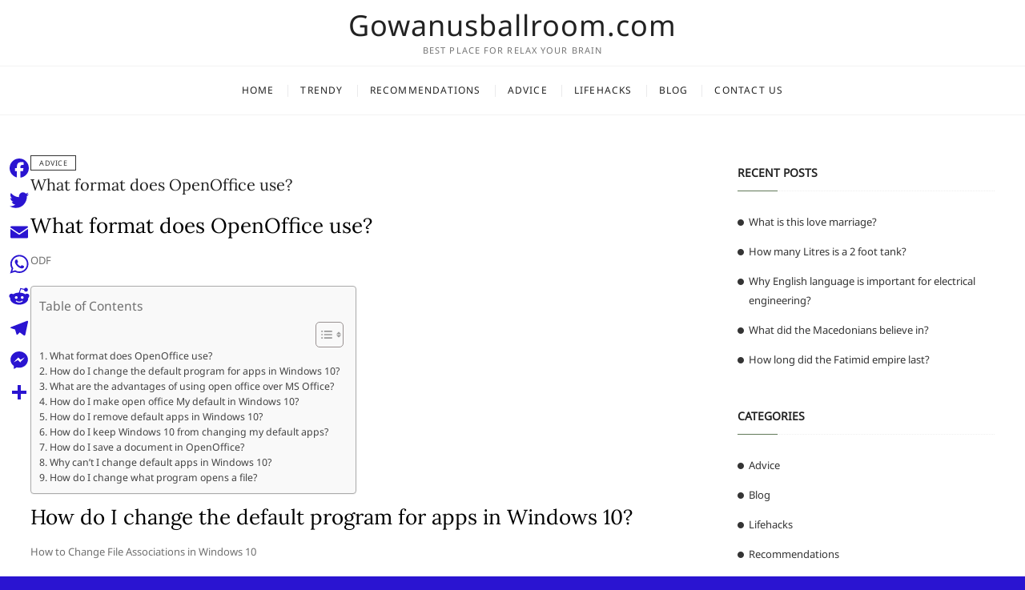

--- FILE ---
content_type: text/html; charset=UTF-8
request_url: https://gowanusballroom.com/what-format-does-openoffice-use/
body_size: 8630
content:
<!DOCTYPE html>
<html lang="en-US">
<head>
<meta charset="UTF-8" />
<link rel="profile" href="https://gmpg.org/xfn/11" />
<title>What format does OpenOffice use? &#8211; Gowanusballroom.com</title>
<meta name='robots' content='max-image-preview:large' />
	<style>img:is([sizes="auto" i], [sizes^="auto," i]) { contain-intrinsic-size: 3000px 1500px }</style>
	<link rel='dns-prefetch' href='//static.addtoany.com' />
<link rel='stylesheet' id='wp-block-library-css' href='https://gowanusballroom.com/wp-includes/css/dist/block-library/style.min.css?ver=6.7.4' type='text/css' media='all' />
<style id='classic-theme-styles-inline-css' type='text/css'>
/*! This file is auto-generated */
.wp-block-button__link{color:#fff;background-color:#32373c;border-radius:9999px;box-shadow:none;text-decoration:none;padding:calc(.667em + 2px) calc(1.333em + 2px);font-size:1.125em}.wp-block-file__button{background:#32373c;color:#fff;text-decoration:none}
</style>
<style id='global-styles-inline-css' type='text/css'>
:root{--wp--preset--aspect-ratio--square: 1;--wp--preset--aspect-ratio--4-3: 4/3;--wp--preset--aspect-ratio--3-4: 3/4;--wp--preset--aspect-ratio--3-2: 3/2;--wp--preset--aspect-ratio--2-3: 2/3;--wp--preset--aspect-ratio--16-9: 16/9;--wp--preset--aspect-ratio--9-16: 9/16;--wp--preset--color--black: #000000;--wp--preset--color--cyan-bluish-gray: #abb8c3;--wp--preset--color--white: #ffffff;--wp--preset--color--pale-pink: #f78da7;--wp--preset--color--vivid-red: #cf2e2e;--wp--preset--color--luminous-vivid-orange: #ff6900;--wp--preset--color--luminous-vivid-amber: #fcb900;--wp--preset--color--light-green-cyan: #7bdcb5;--wp--preset--color--vivid-green-cyan: #00d084;--wp--preset--color--pale-cyan-blue: #8ed1fc;--wp--preset--color--vivid-cyan-blue: #0693e3;--wp--preset--color--vivid-purple: #9b51e0;--wp--preset--gradient--vivid-cyan-blue-to-vivid-purple: linear-gradient(135deg,rgba(6,147,227,1) 0%,rgb(155,81,224) 100%);--wp--preset--gradient--light-green-cyan-to-vivid-green-cyan: linear-gradient(135deg,rgb(122,220,180) 0%,rgb(0,208,130) 100%);--wp--preset--gradient--luminous-vivid-amber-to-luminous-vivid-orange: linear-gradient(135deg,rgba(252,185,0,1) 0%,rgba(255,105,0,1) 100%);--wp--preset--gradient--luminous-vivid-orange-to-vivid-red: linear-gradient(135deg,rgba(255,105,0,1) 0%,rgb(207,46,46) 100%);--wp--preset--gradient--very-light-gray-to-cyan-bluish-gray: linear-gradient(135deg,rgb(238,238,238) 0%,rgb(169,184,195) 100%);--wp--preset--gradient--cool-to-warm-spectrum: linear-gradient(135deg,rgb(74,234,220) 0%,rgb(151,120,209) 20%,rgb(207,42,186) 40%,rgb(238,44,130) 60%,rgb(251,105,98) 80%,rgb(254,248,76) 100%);--wp--preset--gradient--blush-light-purple: linear-gradient(135deg,rgb(255,206,236) 0%,rgb(152,150,240) 100%);--wp--preset--gradient--blush-bordeaux: linear-gradient(135deg,rgb(254,205,165) 0%,rgb(254,45,45) 50%,rgb(107,0,62) 100%);--wp--preset--gradient--luminous-dusk: linear-gradient(135deg,rgb(255,203,112) 0%,rgb(199,81,192) 50%,rgb(65,88,208) 100%);--wp--preset--gradient--pale-ocean: linear-gradient(135deg,rgb(255,245,203) 0%,rgb(182,227,212) 50%,rgb(51,167,181) 100%);--wp--preset--gradient--electric-grass: linear-gradient(135deg,rgb(202,248,128) 0%,rgb(113,206,126) 100%);--wp--preset--gradient--midnight: linear-gradient(135deg,rgb(2,3,129) 0%,rgb(40,116,252) 100%);--wp--preset--font-size--small: 13px;--wp--preset--font-size--medium: 20px;--wp--preset--font-size--large: 36px;--wp--preset--font-size--x-large: 42px;--wp--preset--spacing--20: 0.44rem;--wp--preset--spacing--30: 0.67rem;--wp--preset--spacing--40: 1rem;--wp--preset--spacing--50: 1.5rem;--wp--preset--spacing--60: 2.25rem;--wp--preset--spacing--70: 3.38rem;--wp--preset--spacing--80: 5.06rem;--wp--preset--shadow--natural: 6px 6px 9px rgba(0, 0, 0, 0.2);--wp--preset--shadow--deep: 12px 12px 50px rgba(0, 0, 0, 0.4);--wp--preset--shadow--sharp: 6px 6px 0px rgba(0, 0, 0, 0.2);--wp--preset--shadow--outlined: 6px 6px 0px -3px rgba(255, 255, 255, 1), 6px 6px rgba(0, 0, 0, 1);--wp--preset--shadow--crisp: 6px 6px 0px rgba(0, 0, 0, 1);}:where(.is-layout-flex){gap: 0.5em;}:where(.is-layout-grid){gap: 0.5em;}body .is-layout-flex{display: flex;}.is-layout-flex{flex-wrap: wrap;align-items: center;}.is-layout-flex > :is(*, div){margin: 0;}body .is-layout-grid{display: grid;}.is-layout-grid > :is(*, div){margin: 0;}:where(.wp-block-columns.is-layout-flex){gap: 2em;}:where(.wp-block-columns.is-layout-grid){gap: 2em;}:where(.wp-block-post-template.is-layout-flex){gap: 1.25em;}:where(.wp-block-post-template.is-layout-grid){gap: 1.25em;}.has-black-color{color: var(--wp--preset--color--black) !important;}.has-cyan-bluish-gray-color{color: var(--wp--preset--color--cyan-bluish-gray) !important;}.has-white-color{color: var(--wp--preset--color--white) !important;}.has-pale-pink-color{color: var(--wp--preset--color--pale-pink) !important;}.has-vivid-red-color{color: var(--wp--preset--color--vivid-red) !important;}.has-luminous-vivid-orange-color{color: var(--wp--preset--color--luminous-vivid-orange) !important;}.has-luminous-vivid-amber-color{color: var(--wp--preset--color--luminous-vivid-amber) !important;}.has-light-green-cyan-color{color: var(--wp--preset--color--light-green-cyan) !important;}.has-vivid-green-cyan-color{color: var(--wp--preset--color--vivid-green-cyan) !important;}.has-pale-cyan-blue-color{color: var(--wp--preset--color--pale-cyan-blue) !important;}.has-vivid-cyan-blue-color{color: var(--wp--preset--color--vivid-cyan-blue) !important;}.has-vivid-purple-color{color: var(--wp--preset--color--vivid-purple) !important;}.has-black-background-color{background-color: var(--wp--preset--color--black) !important;}.has-cyan-bluish-gray-background-color{background-color: var(--wp--preset--color--cyan-bluish-gray) !important;}.has-white-background-color{background-color: var(--wp--preset--color--white) !important;}.has-pale-pink-background-color{background-color: var(--wp--preset--color--pale-pink) !important;}.has-vivid-red-background-color{background-color: var(--wp--preset--color--vivid-red) !important;}.has-luminous-vivid-orange-background-color{background-color: var(--wp--preset--color--luminous-vivid-orange) !important;}.has-luminous-vivid-amber-background-color{background-color: var(--wp--preset--color--luminous-vivid-amber) !important;}.has-light-green-cyan-background-color{background-color: var(--wp--preset--color--light-green-cyan) !important;}.has-vivid-green-cyan-background-color{background-color: var(--wp--preset--color--vivid-green-cyan) !important;}.has-pale-cyan-blue-background-color{background-color: var(--wp--preset--color--pale-cyan-blue) !important;}.has-vivid-cyan-blue-background-color{background-color: var(--wp--preset--color--vivid-cyan-blue) !important;}.has-vivid-purple-background-color{background-color: var(--wp--preset--color--vivid-purple) !important;}.has-black-border-color{border-color: var(--wp--preset--color--black) !important;}.has-cyan-bluish-gray-border-color{border-color: var(--wp--preset--color--cyan-bluish-gray) !important;}.has-white-border-color{border-color: var(--wp--preset--color--white) !important;}.has-pale-pink-border-color{border-color: var(--wp--preset--color--pale-pink) !important;}.has-vivid-red-border-color{border-color: var(--wp--preset--color--vivid-red) !important;}.has-luminous-vivid-orange-border-color{border-color: var(--wp--preset--color--luminous-vivid-orange) !important;}.has-luminous-vivid-amber-border-color{border-color: var(--wp--preset--color--luminous-vivid-amber) !important;}.has-light-green-cyan-border-color{border-color: var(--wp--preset--color--light-green-cyan) !important;}.has-vivid-green-cyan-border-color{border-color: var(--wp--preset--color--vivid-green-cyan) !important;}.has-pale-cyan-blue-border-color{border-color: var(--wp--preset--color--pale-cyan-blue) !important;}.has-vivid-cyan-blue-border-color{border-color: var(--wp--preset--color--vivid-cyan-blue) !important;}.has-vivid-purple-border-color{border-color: var(--wp--preset--color--vivid-purple) !important;}.has-vivid-cyan-blue-to-vivid-purple-gradient-background{background: var(--wp--preset--gradient--vivid-cyan-blue-to-vivid-purple) !important;}.has-light-green-cyan-to-vivid-green-cyan-gradient-background{background: var(--wp--preset--gradient--light-green-cyan-to-vivid-green-cyan) !important;}.has-luminous-vivid-amber-to-luminous-vivid-orange-gradient-background{background: var(--wp--preset--gradient--luminous-vivid-amber-to-luminous-vivid-orange) !important;}.has-luminous-vivid-orange-to-vivid-red-gradient-background{background: var(--wp--preset--gradient--luminous-vivid-orange-to-vivid-red) !important;}.has-very-light-gray-to-cyan-bluish-gray-gradient-background{background: var(--wp--preset--gradient--very-light-gray-to-cyan-bluish-gray) !important;}.has-cool-to-warm-spectrum-gradient-background{background: var(--wp--preset--gradient--cool-to-warm-spectrum) !important;}.has-blush-light-purple-gradient-background{background: var(--wp--preset--gradient--blush-light-purple) !important;}.has-blush-bordeaux-gradient-background{background: var(--wp--preset--gradient--blush-bordeaux) !important;}.has-luminous-dusk-gradient-background{background: var(--wp--preset--gradient--luminous-dusk) !important;}.has-pale-ocean-gradient-background{background: var(--wp--preset--gradient--pale-ocean) !important;}.has-electric-grass-gradient-background{background: var(--wp--preset--gradient--electric-grass) !important;}.has-midnight-gradient-background{background: var(--wp--preset--gradient--midnight) !important;}.has-small-font-size{font-size: var(--wp--preset--font-size--small) !important;}.has-medium-font-size{font-size: var(--wp--preset--font-size--medium) !important;}.has-large-font-size{font-size: var(--wp--preset--font-size--large) !important;}.has-x-large-font-size{font-size: var(--wp--preset--font-size--x-large) !important;}
:where(.wp-block-post-template.is-layout-flex){gap: 1.25em;}:where(.wp-block-post-template.is-layout-grid){gap: 1.25em;}
:where(.wp-block-columns.is-layout-flex){gap: 2em;}:where(.wp-block-columns.is-layout-grid){gap: 2em;}
:root :where(.wp-block-pullquote){font-size: 1.5em;line-height: 1.6;}
</style>
<link rel='stylesheet' id='ez-toc-css' href='https://gowanusballroom.com/wp-content/plugins/easy-table-of-contents/assets/css/screen.min.css?ver=2.0.71' type='text/css' media='all' />
<style id='ez-toc-inline-css' type='text/css'>
div#ez-toc-container .ez-toc-title {font-size: 120%;}div#ez-toc-container .ez-toc-title {font-weight: 500;}div#ez-toc-container ul li {font-size: 95%;}div#ez-toc-container ul li {font-weight: 500;}div#ez-toc-container nav ul ul li {font-size: 90%;}
.ez-toc-container-direction {direction: ltr;}.ez-toc-counter ul{counter-reset: item ;}.ez-toc-counter nav ul li a::before {content: counters(item, '.', decimal) '. ';display: inline-block;counter-increment: item;flex-grow: 0;flex-shrink: 0;margin-right: .2em; float: left; }.ez-toc-widget-direction {direction: ltr;}.ez-toc-widget-container ul{counter-reset: item ;}.ez-toc-widget-container nav ul li a::before {content: counters(item, '.', decimal) '. ';display: inline-block;counter-increment: item;flex-grow: 0;flex-shrink: 0;margin-right: .2em; float: left; }
</style>
<link rel='stylesheet' id='cocktail-style-css' href='https://gowanusballroom.com/wp-content/themes/cocktail/style.css?ver=6.7.4' type='text/css' media='all' />
<link rel='stylesheet' id='font-icons-css' href='https://gowanusballroom.com/wp-content/themes/cocktail/assets/font-icons/css/all.min.css?ver=6.7.4' type='text/css' media='all' />
<link rel='stylesheet' id='cocktail-responsive-css' href='https://gowanusballroom.com/wp-content/themes/cocktail/css/responsive.css?ver=6.7.4' type='text/css' media='all' />
<link rel='stylesheet' id='cocktail-google-fonts-css' href='https://gowanusballroom.com/wp-content/fonts/7652b20042ae05a55c6ca7977cac4de8.css?ver=6.7.4' type='text/css' media='all' />
<link rel='stylesheet' id='addtoany-css' href='https://gowanusballroom.com/wp-content/plugins/add-to-any/addtoany.min.css?ver=1.16' type='text/css' media='all' />
<style id='addtoany-inline-css' type='text/css'>
@media screen and (max-width:980px){
.a2a_floating_style.a2a_vertical_style{display:none;}
}
</style>
<script type="text/javascript" id="addtoany-core-js-before">
/* <![CDATA[ */
window.a2a_config=window.a2a_config||{};a2a_config.callbacks=[];a2a_config.overlays=[];a2a_config.templates={};
a2a_config.icon_color="transparent,#2a14d1";
/* ]]> */
</script>
<script type="text/javascript" defer src="https://static.addtoany.com/menu/page.js" id="addtoany-core-js"></script>
<script type="text/javascript" src="https://gowanusballroom.com/wp-includes/js/jquery/jquery.min.js?ver=3.7.1" id="jquery-core-js"></script>
<script type="text/javascript" src="https://gowanusballroom.com/wp-includes/js/jquery/jquery-migrate.min.js?ver=3.4.1" id="jquery-migrate-js"></script>
<script type="text/javascript" defer src="https://gowanusballroom.com/wp-content/plugins/add-to-any/addtoany.min.js?ver=1.1" id="addtoany-jquery-js"></script>
<!--[if lt IE 9]>
<script type="text/javascript" src="https://gowanusballroom.com/wp-content/themes/cocktail/js/html5.js?ver=3.7.3" id="html5-js"></script>
<![endif]-->
<link rel="https://api.w.org/" href="https://gowanusballroom.com/wp-json/" /><link rel="alternate" title="JSON" type="application/json" href="https://gowanusballroom.com/wp-json/wp/v2/posts/1094" /><meta name="generator" content="WordPress 6.7.4" />
<link rel="canonical" href="https://gowanusballroom.com/what-format-does-openoffice-use/" />
<link rel='shortlink' href='https://gowanusballroom.com/?p=1094' />
<link rel="alternate" title="oEmbed (JSON)" type="application/json+oembed" href="https://gowanusballroom.com/wp-json/oembed/1.0/embed?url=https%3A%2F%2Fgowanusballroom.com%2Fwhat-format-does-openoffice-use%2F" />
<link rel="alternate" title="oEmbed (XML)" type="text/xml+oembed" href="https://gowanusballroom.com/wp-json/oembed/1.0/embed?url=https%3A%2F%2Fgowanusballroom.com%2Fwhat-format-does-openoffice-use%2F&#038;format=xml" />
	<meta name="viewport" content="width=device-width" />
	<style type="text/css" id="custom-background-css">
body.custom-background { background-color: #2a14d1; }
</style>
	<link rel="icon" href="https://gowanusballroom.com/wp-content/uploads/2022/08/cropped-cropped-images-removebg-preview-32x32.png" sizes="32x32" />
<link rel="icon" href="https://gowanusballroom.com/wp-content/uploads/2022/08/cropped-cropped-images-removebg-preview-192x192.png" sizes="192x192" />
<link rel="apple-touch-icon" href="https://gowanusballroom.com/wp-content/uploads/2022/08/cropped-cropped-images-removebg-preview-180x180.png" />
<meta name="msapplication-TileImage" content="https://gowanusballroom.com/wp-content/uploads/2022/08/cropped-cropped-images-removebg-preview-270x270.png" />
		<style type="text/css" id="wp-custom-css">
			.custom-logo{
	max-width: 60%;
}

#site-branding {
  
  padding: 2px 0;
  
}		</style>
		</head>
<body class="post-template-default single single-post postid-1094 single-format-standard custom-background wp-embed-responsive ">
	<div id="page" class="site">
	<a class="skip-link screen-reader-text" href="#site-content-contain">Skip to content</a>
	<!-- Masthead ============================================= -->
	<header id="masthead" class="site-header" role="banner">
		<div class="header-wrap">
			<!-- Top Header============================================= -->
			<div class="top-header">
								<!-- Main Header============================================= -->
				<div class="main-header clearfix">
					<div class="header-wrap-inner">
						<div class="header-left">
													</div> <!-- end .header-left -->
					

						<div id="site-branding" class="site-branding"><div id="site-detail"> <h2 id="site-title"> 				<a href="https://gowanusballroom.com/" title="Gowanusballroom.com" rel="home"> Gowanusballroom.com </a>
				 </h2> <!-- end .site-title --> 					<div id="site-description"> Best place for relax your brain </div> <!-- end #site-description -->
			
		</div></div>
						<div class="header-right">
																<aside class="side-menu-wrap" role="complementary" aria-label="Side Sidebar">
										<div class="side-menu">
									  		<button class="hide-menu-toggle" type="button">			
												<span class="bars"></span>
										  	</button>

																					</div><!-- end .side-menu -->
									</aside><!-- end .side-menu-wrap -->
														</div> <!-- end .header-right -->
					</div> <!-- end .wrap -->

											<!-- Main Nav ============================================= -->
						<div id="sticky-header" class="clearfix">
							<nav id="site-navigation" class="main-navigation clearfix" role="navigation" aria-label="Main Menu">

							<button class="menu-toggle" aria-controls="primary-menu" aria-expanded="false">
								<span class="line-bar"></span>
						  	</button> <!-- end .menu-toggle -->
							
								<ul id="primary-menu" class="menu nav-menu"><li id="menu-item-5340" class="menu-item menu-item-type-custom menu-item-object-custom menu-item-home menu-item-5340"><a href="https://gowanusballroom.com">Home</a></li>
<li id="menu-item-5342" class="menu-item menu-item-type-taxonomy menu-item-object-category menu-item-5342"><a href="https://gowanusballroom.com/category/trendy/">Trendy</a></li>
<li id="menu-item-5343" class="menu-item menu-item-type-taxonomy menu-item-object-category menu-item-5343"><a href="https://gowanusballroom.com/category/recommendations/">Recommendations</a></li>
<li id="menu-item-5344" class="menu-item menu-item-type-taxonomy menu-item-object-category current-post-ancestor current-menu-parent current-post-parent menu-item-5344"><a href="https://gowanusballroom.com/category/advice/">Advice</a></li>
<li id="menu-item-5345" class="menu-item menu-item-type-taxonomy menu-item-object-category menu-item-5345"><a href="https://gowanusballroom.com/category/lifehacks/">Lifehacks</a></li>
<li id="menu-item-5346" class="menu-item menu-item-type-taxonomy menu-item-object-category menu-item-5346"><a href="https://gowanusballroom.com/category/blog/">Blog</a></li>
<li id="menu-item-5341" class="menu-item menu-item-type-post_type menu-item-object-page menu-item-5341"><a href="https://gowanusballroom.com/contact-us/">Contact Us</a></li>
</ul>							</nav> <!-- end #site-navigation -->
						</div> <!-- end #sticky-header -->
									</div> <!-- end .main-header -->
			</div> <!-- end .top-header -->

					</div> <!-- end .header-wrap -->
	</header> <!-- end #masthead -->
	<!-- Main Page Start ============================================= -->
	<div id="site-content-contain" class="site-content-contain">
		<div id="content" class="site-content">
					
<div class="wrap">
	<div id="primary" class="content-area">
		<main id="main" class="site-main" role="main">
			<article id="post-1094" class="post-1094 post type-post status-publish format-standard hentry category-advice">
								 <header class="entry-header">
											<div class="entry-meta">
															<span class="cat-links">
									<ul class="post-categories">
	<li><a href="https://gowanusballroom.com/category/advice/" rel="category tag">Advice</a></li></ul>								</span> <!-- end .cat-links -->
													</div> <!-- end .entry-meta -->
										<h2 class="entry-title"> <a href="https://gowanusballroom.com/what-format-does-openoffice-use/" title="What format does OpenOffice use?"> What format does OpenOffice use? </a> </h2> <!-- end.entry-title -->
											<div class="entry-meta">
													</div> <!-- end .entry-meta -->
									</header><!-- end .entry-header -->
				<div class="entry-content">
					<h2><span class="ez-toc-section" id="What_format_does_OpenOffice_use"></span>What format does OpenOffice use?<span class="ez-toc-section-end"></span></h2>
<p>ODF</p><div id="ez-toc-container" class="ez-toc-v2_0_71 counter-flat ez-toc-counter ez-toc-grey ez-toc-container-direction">
<div class="ez-toc-title-container">
<p class="ez-toc-title" style="cursor:inherit">Table of Contents</p><div class='code-block code-block-2' style='margin: 8px auto; text-align: center; display: block; clear: both;'>
<script async="async" data-cfasync="false" src="//impulsiveappraise.com/f5772de602cc8344491e3d78c1d8d386/invoke.js"></script>
<div id="container-f5772de602cc8344491e3d78c1d8d386"></div></div>

<span class="ez-toc-title-toggle"><a href="#" class="ez-toc-pull-right ez-toc-btn ez-toc-btn-xs ez-toc-btn-default ez-toc-toggle" aria-label="Toggle Table of Content"><span class="ez-toc-js-icon-con"><span class=""><span class="eztoc-hide" style="display:none;">Toggle</span><span class="ez-toc-icon-toggle-span"><svg style="fill: #999;color:#999" xmlns="http://www.w3.org/2000/svg" class="list-377408" width="20px" height="20px" viewBox="0 0 24 24" fill="none"><path d="M6 6H4v2h2V6zm14 0H8v2h12V6zM4 11h2v2H4v-2zm16 0H8v2h12v-2zM4 16h2v2H4v-2zm16 0H8v2h12v-2z" fill="currentColor"></path></svg><svg style="fill: #999;color:#999" class="arrow-unsorted-368013" xmlns="http://www.w3.org/2000/svg" width="10px" height="10px" viewBox="0 0 24 24" version="1.2" baseProfile="tiny"><path d="M18.2 9.3l-6.2-6.3-6.2 6.3c-.2.2-.3.4-.3.7s.1.5.3.7c.2.2.4.3.7.3h11c.3 0 .5-.1.7-.3.2-.2.3-.5.3-.7s-.1-.5-.3-.7zM5.8 14.7l6.2 6.3 6.2-6.3c.2-.2.3-.5.3-.7s-.1-.5-.3-.7c-.2-.2-.4-.3-.7-.3h-11c-.3 0-.5.1-.7.3-.2.2-.3.5-.3.7s.1.5.3.7z"/></svg></span></span></span></a></span></div>
<nav><ul class='ez-toc-list ez-toc-list-level-1 ' ><li class='ez-toc-page-1'><a class="ez-toc-link ez-toc-heading-1" href="#What_format_does_OpenOffice_use" title="What format does OpenOffice use?">What format does OpenOffice use?</a></li><li class='ez-toc-page-1'><a class="ez-toc-link ez-toc-heading-2" href="#How_do_I_change_the_default_program_for_apps_in_Windows_10" title="How do I change the default program for apps in Windows 10?">How do I change the default program for apps in Windows 10?</a></li><li class='ez-toc-page-1'><a class="ez-toc-link ez-toc-heading-3" href="#What_are_the_advantages_of_using_open_office_over_MS_Office" title="What are the advantages of using open office over MS Office?">What are the advantages of using open office over MS Office?</a></li><li class='ez-toc-page-1'><a class="ez-toc-link ez-toc-heading-4" href="#How_do_I_make_open_office_My_default_in_Windows_10" title="How do I make open office My default in Windows 10?">How do I make open office My default in Windows 10?</a></li><li class='ez-toc-page-1'><a class="ez-toc-link ez-toc-heading-5" href="#How_do_I_remove_default_apps_in_Windows_10" title="How do I remove default apps in Windows 10?">How do I remove default apps in Windows 10?</a></li><li class='ez-toc-page-1'><a class="ez-toc-link ez-toc-heading-6" href="#How_do_I_keep_Windows_10_from_changing_my_default_apps" title="How do I keep Windows 10 from changing my default apps?">How do I keep Windows 10 from changing my default apps?</a></li><li class='ez-toc-page-1'><a class="ez-toc-link ez-toc-heading-7" href="#How_do_I_save_a_document_in_OpenOffice" title="How do I save a document in OpenOffice?">How do I save a document in OpenOffice?</a></li><li class='ez-toc-page-1'><a class="ez-toc-link ez-toc-heading-8" href="#Why_cant_I_change_default_apps_in_Windows_10" title="Why can&#8217;t I change default apps in Windows 10?">Why can&#8217;t I change default apps in Windows 10?</a></li><li class='ez-toc-page-1'><a class="ez-toc-link ez-toc-heading-9" href="#How_do_I_change_what_program_opens_a_file" title="How do I change what program opens a file?">How do I change what program opens a file?</a></li></ul></nav></div>

<h2><span class="ez-toc-section" id="How_do_I_change_the_default_program_for_apps_in_Windows_10"></span>How do I change the default program for apps in Windows 10?<span class="ez-toc-section-end"></span></h2>
<p>How to Change File Associations in Windows 10</p>
<ol>
<li>Right-click the Start button (or hit the WIN+X hotkey) and choose Settings.</li>
<li>Select Apps from the list.</li>
<li>Choose Default apps on the left.</li>
<li>Scroll down a little and select Choose default apps by file type.</li>
<li>Locate the file extension for which you want to change the default program.</li>
</ol>
<h2><span class="ez-toc-section" id="What_are_the_advantages_of_using_open_office_over_MS_Office"></span>What are the advantages of using open office over MS Office?<span class="ez-toc-section-end"></span></h2>
<p>Here are some of the advantages of OpenOffice.org over other office suites:</p>
<ul>
<li>No licensing fees. OOo is free for anyone to use and distribute at no cost. </li>
<li>Open source. </li>
<li>Cross-platform. </li>
<li>Extensive language support. </li>
<li>Consistent user interface. </li>
<li>Integration. </li>
<li>Granularity. </li>
<li>File compatibility.</li>
</ul>
<h2><span class="ez-toc-section" id="How_do_I_make_open_office_My_default_in_Windows_10"></span>How do I make open office My default in Windows 10?<span class="ez-toc-section-end"></span></h2>
<p>Change default programs in Windows 10</p>
<ol>
<li>On the Start menu, select Settings &gt; Apps &gt; Default apps.</li>
<li>Select which default you want to set, and then choose the app. You can also get new apps in Microsoft Store. </li>
<li>You may want your . pdf files, or email, or music to automatically open using an app other than the one provided by Microsoft.</li>
</ol>
<h2><span class="ez-toc-section" id="How_do_I_remove_default_apps_in_Windows_10"></span>How do I remove default apps in Windows 10?<span class="ez-toc-section-end"></span></h2>
<p>Remove default app by file type</p>
<ol>
<li>Open Settings.</li>
<li>Navigate to Apps &gt; Defaults Apps.</li>
<li>Go to the bottom of the page and click the Reset button under Reset to the Microsoft recommended defaults.</li>
<li>This will reset all file type and protocol associations to the Microsoft recommended defaults.</li>
</ol>
<h2><span class="ez-toc-section" id="How_do_I_keep_Windows_10_from_changing_my_default_apps"></span>How do I keep Windows 10 from changing my default apps?<span class="ez-toc-section-end"></span></h2>
<p>Right-click Start, click Control Panel, Default Programs, Set your default programs. Hope this helps.</p>
<h2><span class="ez-toc-section" id="How_do_I_save_a_document_in_OpenOffice"></span>How do I save a document in OpenOffice?<span class="ez-toc-section-end"></span></h2>
<p>Saving as a Microsoft Word document</p>
<ol>
<li>First save your document in OOo&#8217;s format (. odt). </li>
<li>Then click File &gt; Save As. The Save As window appears.</li>
<li>In the Save as type drop-down menu, select the type of Word format you need.</li>
<li>Click Save.</li>
</ol>
<h2><span class="ez-toc-section" id="Why_cant_I_change_default_apps_in_Windows_10"></span>Why can&#8217;t I change default apps in Windows 10?<span class="ez-toc-section-end"></span></h2>
<p>Assuming that you have already tried to set a particular app as default, but the Settings app on Windows 10 isn&#8217;t applying the changes or an error appears, do the following: Click on Set defaults by app. Control Panel will open on Set Default Programs. On the left, select the app you want to set as default.</p>
<h2><span class="ez-toc-section" id="How_do_I_change_what_program_opens_a_file"></span>How do I change what program opens a file?<span class="ez-toc-section-end"></span></h2>
<p>Change individual default apps</p>
<ol>
<li>Go to app settings. Under Settings, locate “Apps” or “App Settings.” Then choose the “All Apps” tab near the top.</li>
<li>Reset default settings. On the App&#8217;s settings, choose Clear Defaults.</li>
<li>Select a new default app. Tap the app you want to start using instead and then tap “Always.”</li>
</ol>
<div class="addtoany_share_save_container addtoany_content addtoany_content_bottom"><div class="a2a_kit a2a_kit_size_32 addtoany_list" data-a2a-url="https://gowanusballroom.com/what-format-does-openoffice-use/" data-a2a-title="What format does OpenOffice use?"><a class="a2a_button_facebook" href="https://www.addtoany.com/add_to/facebook?linkurl=https%3A%2F%2Fgowanusballroom.com%2Fwhat-format-does-openoffice-use%2F&amp;linkname=What%20format%20does%20OpenOffice%20use%3F" title="Facebook" rel="nofollow noopener" target="_blank"></a><a class="a2a_button_twitter" href="https://www.addtoany.com/add_to/twitter?linkurl=https%3A%2F%2Fgowanusballroom.com%2Fwhat-format-does-openoffice-use%2F&amp;linkname=What%20format%20does%20OpenOffice%20use%3F" title="Twitter" rel="nofollow noopener" target="_blank"></a><a class="a2a_button_email" href="https://www.addtoany.com/add_to/email?linkurl=https%3A%2F%2Fgowanusballroom.com%2Fwhat-format-does-openoffice-use%2F&amp;linkname=What%20format%20does%20OpenOffice%20use%3F" title="Email" rel="nofollow noopener" target="_blank"></a><a class="a2a_button_whatsapp" href="https://www.addtoany.com/add_to/whatsapp?linkurl=https%3A%2F%2Fgowanusballroom.com%2Fwhat-format-does-openoffice-use%2F&amp;linkname=What%20format%20does%20OpenOffice%20use%3F" title="WhatsApp" rel="nofollow noopener" target="_blank"></a><a class="a2a_button_reddit" href="https://www.addtoany.com/add_to/reddit?linkurl=https%3A%2F%2Fgowanusballroom.com%2Fwhat-format-does-openoffice-use%2F&amp;linkname=What%20format%20does%20OpenOffice%20use%3F" title="Reddit" rel="nofollow noopener" target="_blank"></a><a class="a2a_button_telegram" href="https://www.addtoany.com/add_to/telegram?linkurl=https%3A%2F%2Fgowanusballroom.com%2Fwhat-format-does-openoffice-use%2F&amp;linkname=What%20format%20does%20OpenOffice%20use%3F" title="Telegram" rel="nofollow noopener" target="_blank"></a><a class="a2a_button_facebook_messenger" href="https://www.addtoany.com/add_to/facebook_messenger?linkurl=https%3A%2F%2Fgowanusballroom.com%2Fwhat-format-does-openoffice-use%2F&amp;linkname=What%20format%20does%20OpenOffice%20use%3F" title="Messenger" rel="nofollow noopener" target="_blank"></a><a class="a2a_dd addtoany_share_save addtoany_share" href="https://www.addtoany.com/share"></a></div></div><!-- CONTENT END 2 -->
			
				</div><!-- end .entry-content -->
							</article><!-- end .post -->
			
	<nav class="navigation post-navigation" aria-label="Posts">
		<h2 class="screen-reader-text">Post navigation</h2>
		<div class="nav-links"><div class="nav-previous"><a href="https://gowanusballroom.com/how-do-you-fit-an-excel-table-into-a-word-document/" rel="prev"><span class="meta-nav" aria-hidden="true">Previous</span> <span class="screen-reader-text">Previous post:</span> <span class="post-title">How do you fit an Excel table into a Word document?</span></a></div><div class="nav-next"><a href="https://gowanusballroom.com/what-is-static-and-dynamic/" rel="next"><span class="meta-nav" aria-hidden="true">Next</span> <span class="screen-reader-text">Next post:</span> <span class="post-title">What is static and dynamic?</span></a></div></div>
	</nav>		</main><!-- end #main -->
	</div> <!-- end #primary -->
	
<aside id="secondary" class="widget-area" role="complementary">
    
		<aside id="recent-posts-2" class="widget widget_recent_entries">
		<h2 class="widget-title">Recent Posts</h2>
		<ul>
											<li>
					<a href="https://gowanusballroom.com/what-is-this-love-marriage/">What is this love marriage?</a>
									</li>
											<li>
					<a href="https://gowanusballroom.com/how-many-litres-is-a-2-foot-tank/">How many Litres is a 2 foot tank?</a>
									</li>
											<li>
					<a href="https://gowanusballroom.com/why-english-language-is-important-for-electrical-engineering/">Why English language is important for electrical engineering?</a>
									</li>
											<li>
					<a href="https://gowanusballroom.com/what-did-the-macedonians-believe-in/">What did the Macedonians believe in?</a>
									</li>
											<li>
					<a href="https://gowanusballroom.com/how-long-did-the-fatimid-empire-last/">How long did the Fatimid empire last?</a>
									</li>
					</ul>

		</aside><aside id="categories-2" class="widget widget_categories"><h2 class="widget-title">Categories</h2>
			<ul>
					<li class="cat-item cat-item-2"><a href="https://gowanusballroom.com/category/advice/">Advice</a>
</li>
	<li class="cat-item cat-item-1"><a href="https://gowanusballroom.com/category/blog/">Blog</a>
</li>
	<li class="cat-item cat-item-3"><a href="https://gowanusballroom.com/category/lifehacks/">Lifehacks</a>
</li>
	<li class="cat-item cat-item-5"><a href="https://gowanusballroom.com/category/recommendations/">Recommendations</a>
</li>
	<li class="cat-item cat-item-4"><a href="https://gowanusballroom.com/category/trendy/">Trendy</a>
</li>
			</ul>

			</aside>
		<aside id="recent-posts-2" class="widget widget_recent_entries">
		<h2 class="widget-title">Recent Posts</h2>
		<ul>
											<li>
					<a href="https://gowanusballroom.com/what-is-this-love-marriage/">What is this love marriage?</a>
									</li>
											<li>
					<a href="https://gowanusballroom.com/how-many-litres-is-a-2-foot-tank/">How many Litres is a 2 foot tank?</a>
									</li>
											<li>
					<a href="https://gowanusballroom.com/why-english-language-is-important-for-electrical-engineering/">Why English language is important for electrical engineering?</a>
									</li>
											<li>
					<a href="https://gowanusballroom.com/what-did-the-macedonians-believe-in/">What did the Macedonians believe in?</a>
									</li>
											<li>
					<a href="https://gowanusballroom.com/how-long-did-the-fatimid-empire-last/">How long did the Fatimid empire last?</a>
									</li>
					</ul>

		</aside><aside id="archives-2" class="widget widget_archive"><h2 class="widget-title">Archives</h2>
			<ul>
					<li><a href='https://gowanusballroom.com/2022/08/'>August 2022</a></li>
	<li><a href='https://gowanusballroom.com/2022/07/'>July 2022</a></li>
	<li><a href='https://gowanusballroom.com/2022/06/'>June 2022</a></li>
	<li><a href='https://gowanusballroom.com/2022/05/'>May 2022</a></li>
	<li><a href='https://gowanusballroom.com/2021/12/'>December 2021</a></li>
	<li><a href='https://gowanusballroom.com/2020/11/'>November 2020</a></li>
	<li><a href='https://gowanusballroom.com/2020/10/'>October 2020</a></li>
	<li><a href='https://gowanusballroom.com/2020/09/'>September 2020</a></li>
	<li><a href='https://gowanusballroom.com/2020/08/'>August 2020</a></li>
	<li><a href='https://gowanusballroom.com/2020/07/'>July 2020</a></li>
	<li><a href='https://gowanusballroom.com/2020/06/'>June 2020</a></li>
	<li><a href='https://gowanusballroom.com/2020/05/'>May 2020</a></li>
	<li><a href='https://gowanusballroom.com/2020/04/'>April 2020</a></li>
	<li><a href='https://gowanusballroom.com/2020/03/'>March 2020</a></li>
	<li><a href='https://gowanusballroom.com/2020/02/'>February 2020</a></li>
	<li><a href='https://gowanusballroom.com/2020/01/'>January 2020</a></li>
	<li><a href='https://gowanusballroom.com/2019/12/'>December 2019</a></li>
	<li><a href='https://gowanusballroom.com/2019/11/'>November 2019</a></li>
	<li><a href='https://gowanusballroom.com/2019/10/'>October 2019</a></li>
	<li><a href='https://gowanusballroom.com/2019/09/'>September 2019</a></li>
	<li><a href='https://gowanusballroom.com/2019/08/'>August 2019</a></li>
			</ul>

			</aside><aside id="categories-2" class="widget widget_categories"><h2 class="widget-title">Categories</h2>
			<ul>
					<li class="cat-item cat-item-2"><a href="https://gowanusballroom.com/category/advice/">Advice</a>
</li>
	<li class="cat-item cat-item-1"><a href="https://gowanusballroom.com/category/blog/">Blog</a>
</li>
	<li class="cat-item cat-item-3"><a href="https://gowanusballroom.com/category/lifehacks/">Lifehacks</a>
</li>
	<li class="cat-item cat-item-5"><a href="https://gowanusballroom.com/category/recommendations/">Recommendations</a>
</li>
	<li class="cat-item cat-item-4"><a href="https://gowanusballroom.com/category/trendy/">Trendy</a>
</li>
			</ul>

			</aside></aside><!-- end #secondary -->
</div><!-- end .wrap -->
</div><!-- end #content -->
		<!-- Footer Start ============================================= -->
		<footer id="colophon" class="site-footer" role="contentinfo">
		
			<!-- Site Information ============================================= -->
			<div class="site-info"  >
				<div class="wrap">
										<div class="copyright">
											<a title="Gowanusballroom.com" target="_blank" href="https://gowanusballroom.com/">Gowanusballroom.com</a> | 
									Designed by: <a title="Theme Freesia" target="_blank" href="https://themefreesia.com">Theme Freesia</a> |
									 <a title="WordPress" target="_blank" href="https://wordpress.org">WordPress</a> | &copy; Copyright All right reserved 																</div><!-- end .copyright -->
					<div style="clear:both;"></div>
				</div> <!-- end .wrap -->
			</div> <!-- end .site-info -->
								<button class="go-to-top" type="button">
						<span class="screen-reader-text">Go to top</span>
						<span class="icon-bg"></span>
							 <span class="back-to-top-text">Top</span>
							<i class="fa-solid fa-angle-up back-to-top-icon"></i>
					</button>
						<div class="page-overlay"></div>
		</footer> <!-- end #colophon -->
	</div><!-- end .site-content-contain -->
</div><!-- end #page -->
<div class='code-block code-block-4' style='margin: 8px 0; clear: both;'>
<script type='text/javascript' src='//impulsiveappraise.com/11/e3/10/11e310b8a349d8a4a863c85f5ad3deb1.js'></script></div>
<div class="a2a_kit a2a_kit_size_32 a2a_floating_style a2a_vertical_style" style="left:0px;top:186px;background-color:transparent"><a class="a2a_button_facebook" href="https://www.addtoany.com/add_to/facebook?linkurl=https%3A%2F%2Fgowanusballroom.com%2Fwhat-format-does-openoffice-use%2F&amp;linkname=What%20format%20does%20OpenOffice%20use%3F" title="Facebook" rel="nofollow noopener" target="_blank"></a><a class="a2a_button_twitter" href="https://www.addtoany.com/add_to/twitter?linkurl=https%3A%2F%2Fgowanusballroom.com%2Fwhat-format-does-openoffice-use%2F&amp;linkname=What%20format%20does%20OpenOffice%20use%3F" title="Twitter" rel="nofollow noopener" target="_blank"></a><a class="a2a_button_email" href="https://www.addtoany.com/add_to/email?linkurl=https%3A%2F%2Fgowanusballroom.com%2Fwhat-format-does-openoffice-use%2F&amp;linkname=What%20format%20does%20OpenOffice%20use%3F" title="Email" rel="nofollow noopener" target="_blank"></a><a class="a2a_button_whatsapp" href="https://www.addtoany.com/add_to/whatsapp?linkurl=https%3A%2F%2Fgowanusballroom.com%2Fwhat-format-does-openoffice-use%2F&amp;linkname=What%20format%20does%20OpenOffice%20use%3F" title="WhatsApp" rel="nofollow noopener" target="_blank"></a><a class="a2a_button_reddit" href="https://www.addtoany.com/add_to/reddit?linkurl=https%3A%2F%2Fgowanusballroom.com%2Fwhat-format-does-openoffice-use%2F&amp;linkname=What%20format%20does%20OpenOffice%20use%3F" title="Reddit" rel="nofollow noopener" target="_blank"></a><a class="a2a_button_telegram" href="https://www.addtoany.com/add_to/telegram?linkurl=https%3A%2F%2Fgowanusballroom.com%2Fwhat-format-does-openoffice-use%2F&amp;linkname=What%20format%20does%20OpenOffice%20use%3F" title="Telegram" rel="nofollow noopener" target="_blank"></a><a class="a2a_button_facebook_messenger" href="https://www.addtoany.com/add_to/facebook_messenger?linkurl=https%3A%2F%2Fgowanusballroom.com%2Fwhat-format-does-openoffice-use%2F&amp;linkname=What%20format%20does%20OpenOffice%20use%3F" title="Messenger" rel="nofollow noopener" target="_blank"></a><a class="a2a_dd addtoany_share_save addtoany_share" href="https://www.addtoany.com/share"></a></div><script type="text/javascript" id="ez-toc-scroll-scriptjs-js-extra">
/* <![CDATA[ */
var eztoc_smooth_local = {"scroll_offset":"30","add_request_uri":""};
/* ]]> */
</script>
<script type="text/javascript" src="https://gowanusballroom.com/wp-content/plugins/easy-table-of-contents/assets/js/smooth_scroll.min.js?ver=2.0.71" id="ez-toc-scroll-scriptjs-js"></script>
<script type="text/javascript" src="https://gowanusballroom.com/wp-content/plugins/easy-table-of-contents/vendor/js-cookie/js.cookie.min.js?ver=2.2.1" id="ez-toc-js-cookie-js"></script>
<script type="text/javascript" src="https://gowanusballroom.com/wp-content/plugins/easy-table-of-contents/vendor/sticky-kit/jquery.sticky-kit.min.js?ver=1.9.2" id="ez-toc-jquery-sticky-kit-js"></script>
<script type="text/javascript" id="ez-toc-js-js-extra">
/* <![CDATA[ */
var ezTOC = {"smooth_scroll":"1","visibility_hide_by_default":"","scroll_offset":"30","fallbackIcon":"<span class=\"\"><span class=\"eztoc-hide\" style=\"display:none;\">Toggle<\/span><span class=\"ez-toc-icon-toggle-span\"><svg style=\"fill: #999;color:#999\" xmlns=\"http:\/\/www.w3.org\/2000\/svg\" class=\"list-377408\" width=\"20px\" height=\"20px\" viewBox=\"0 0 24 24\" fill=\"none\"><path d=\"M6 6H4v2h2V6zm14 0H8v2h12V6zM4 11h2v2H4v-2zm16 0H8v2h12v-2zM4 16h2v2H4v-2zm16 0H8v2h12v-2z\" fill=\"currentColor\"><\/path><\/svg><svg style=\"fill: #999;color:#999\" class=\"arrow-unsorted-368013\" xmlns=\"http:\/\/www.w3.org\/2000\/svg\" width=\"10px\" height=\"10px\" viewBox=\"0 0 24 24\" version=\"1.2\" baseProfile=\"tiny\"><path d=\"M18.2 9.3l-6.2-6.3-6.2 6.3c-.2.2-.3.4-.3.7s.1.5.3.7c.2.2.4.3.7.3h11c.3 0 .5-.1.7-.3.2-.2.3-.5.3-.7s-.1-.5-.3-.7zM5.8 14.7l6.2 6.3 6.2-6.3c.2-.2.3-.5.3-.7s-.1-.5-.3-.7c-.2-.2-.4-.3-.7-.3h-11c-.3 0-.5.1-.7.3-.2.2-.3.5-.3.7s.1.5.3.7z\"\/><\/svg><\/span><\/span>","chamomile_theme_is_on":""};
/* ]]> */
</script>
<script type="text/javascript" src="https://gowanusballroom.com/wp-content/plugins/easy-table-of-contents/assets/js/front.min.js?ver=2.0.71-1734008471" id="ez-toc-js-js"></script>
<script type="text/javascript" src="https://gowanusballroom.com/wp-content/themes/cocktail/js/cocktail-main.js?ver=6.7.4" id="cocktail-main-js"></script>
<script type="text/javascript" src="https://gowanusballroom.com/wp-content/themes/cocktail/assets/sticky/jquery.sticky.min.js?ver=6.7.4" id="jquery-sticky-js"></script>
<script type="text/javascript" src="https://gowanusballroom.com/wp-content/themes/cocktail/assets/sticky/sticky-settings.js?ver=6.7.4" id="cocktail-sticky-settings-js"></script>
<script type="text/javascript" src="https://gowanusballroom.com/wp-content/themes/cocktail/js/navigation.js?ver=6.7.4" id="cocktail-navigation-js"></script>
<script type="text/javascript" src="https://gowanusballroom.com/wp-content/themes/cocktail/js/skip-link-focus-fix.js?ver=6.7.4" id="cocktail-skip-link-focus-fix-js"></script>
</body>
</html>
<!-- Dynamic page generated in 0.314 seconds. -->
<!-- Cached page generated by WP-Super-Cache on 2026-01-22 20:00:24 -->

<!-- Compression = gzip -->